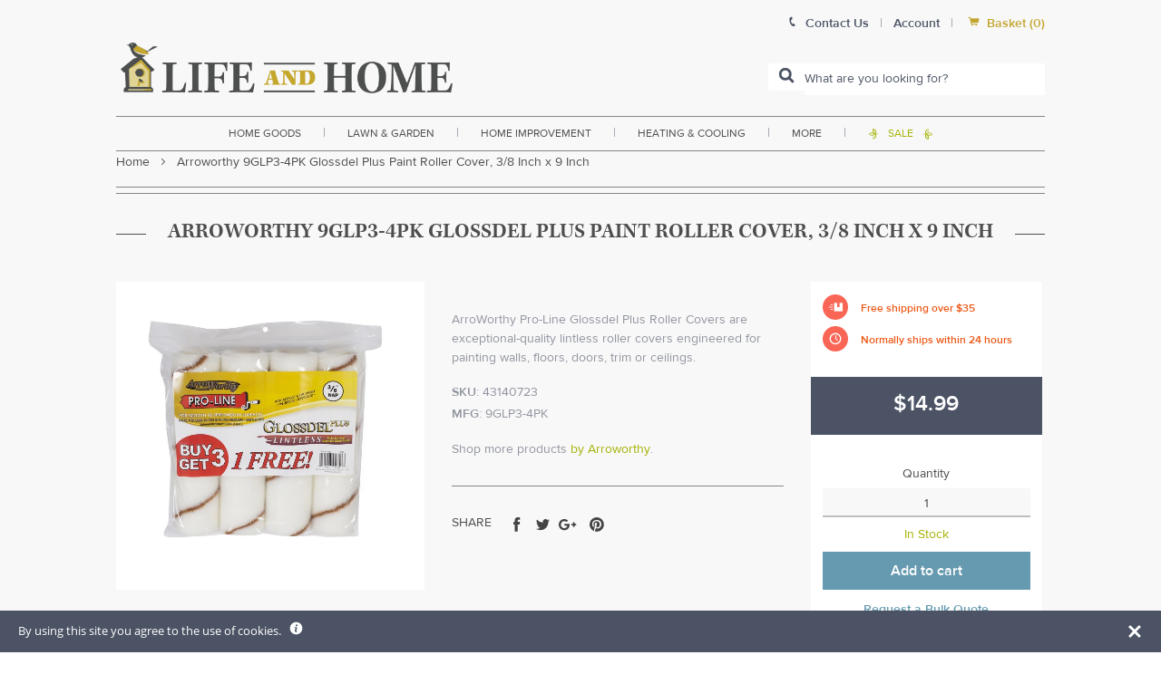

--- FILE ---
content_type: text/javascript; charset=utf-8
request_url: https://www.lifeandhome.com/products/arroworthy-9glp3-4pk-glossdel-plus-paint-roller-cover-3-8-inch-x-9-inch.js
body_size: 708
content:
{"id":7633074487456,"title":"Arroworthy 9GLP3-4PK Glossdel Plus Paint Roller Cover, 3\/8 Inch x 9 Inch","handle":"arroworthy-9glp3-4pk-glossdel-plus-paint-roller-cover-3-8-inch-x-9-inch","description":"\u003ch3 style=\"text-align: justify;\"\u003e\u003cspan style=\"font-size: medium; color: #000000;\"\u003e\u003cstrong\u003eHighlights:\u003c\/strong\u003e\u003c\/span\u003e\u003c\/h3\u003e\r\n\u003cul\u003e\r\n\u003cli style=\"text-align: justify;\"\u003e\u003cspan style=\"color: #000000;\"\u003eColor: White\u003c\/span\u003e\u003c\/li\u003e\r\n\u003cli style=\"text-align: justify;\"\u003e\u003cspan style=\"color: #000000;\"\u003eNap Material: Woven\u003c\/span\u003e\u003c\/li\u003e\r\n\u003cli style=\"text-align: justify;\"\u003e\u003cspan style=\"color: #000000;\"\u003eWidth: 9 inch\u003c\/span\u003e\u003c\/li\u003e\r\n\u003cli style=\"text-align: justify;\"\u003e\u003cspan style=\"color: #000000;\"\u003eNap Size: 3\/8 inch\u003c\/span\u003e\u003c\/li\u003e\r\n\u003cli style=\"text-align: justify;\"\u003e\u003cspan style=\"color: #000000;\"\u003eRoller Type: Regular\u003c\/span\u003e\u003c\/li\u003e\r\n\u003cli style=\"text-align: justify;\"\u003e\u003cspan style=\"color: #000000;\"\u003eRecommended Surface: Smooth To Semi Smooth Surfaces\u003c\/span\u003e\u003c\/li\u003e\r\n\u003cli style=\"text-align: justify;\"\u003e\u003cspan style=\"color: #000000;\"\u003eLint Free: Yes\u003c\/span\u003e\u003c\/li\u003e\r\n\u003cli style=\"text-align: justify;\"\u003e\u003cspan style=\"color: #000000;\"\u003eCore Diameter: 1.5 inch\u003c\/span\u003e\u003c\/li\u003e\r\n\u003cli style=\"text-align: justify;\"\u003e\u003cspan style=\"color: #000000;\"\u003eSolvent Resistant Core: Yes\u003c\/span\u003e\u003c\/li\u003e\r\n\u003cli style=\"text-align: justify;\"\u003e\u003cspan style=\"color: #000000;\"\u003eUse with Paint Type: All Types\u003c\/span\u003e\u003c\/li\u003e\r\n\u003cli style=\"text-align: justify;\"\u003e\u003cspan style=\"color: #000000;\"\u003eShed Resistant: Yes\u003c\/span\u003e\u003c\/li\u003e\r\n\u003cli style=\"text-align: justify;\"\u003e\u003cspan style=\"color: #000000;\"\u003eIdeal for gloss, semi-gloss finishes and urethanes\u003c\/span\u003e\u003c\/li\u003e\r\n\u003cli style=\"text-align: justify;\"\u003e\u003cspan style=\"color: #000000;\"\u003eFor acrylic and oil paint\u003c\/span\u003e\u003c\/li\u003e\r\n\u003cli style=\"text-align: justify;\"\u003e\u003cspan style=\"color: #000000;\"\u003ePicks up \u0026amp; releases more paint\u003c\/span\u003e\u003c\/li\u003e\r\n\u003cli style=\"text-align: justify;\"\u003e\u003cspan style=\"color: #000000;\"\u003eNumber in Package: 4\u003c\/span\u003e\u003c\/li\u003e\r\n\u003cli style=\"text-align: justify;\"\u003e\u003cspan style=\"color: #000000;\"\u003ePackaging Type: Bagged\u003c\/span\u003e\u003c\/li\u003e\r\n\u003c\/ul\u003e","published_at":"2022-12-13T01:31:56-05:00","created_at":"2022-12-13T01:31:57-05:00","vendor":"Arroworthy","type":"home improvement\u003epaint \u0026 supplies\u003eapplicators\u003ebrushes, rollers, and trays","tags":["Color:White","Filter By:FREEOVER35","Filter By:In Stock","Roller Covers","Rollers \u0026 Paint Trays","small-and-light-free-shipping-over-35"],"price":1499,"price_min":1499,"price_max":1499,"available":true,"price_varies":false,"compare_at_price":null,"compare_at_price_min":0,"compare_at_price_max":0,"compare_at_price_varies":false,"variants":[{"id":45032209645728,"title":"Default Title","option1":"Default Title","option2":null,"option3":null,"sku":"43140723","requires_shipping":true,"taxable":true,"featured_image":null,"available":true,"name":"Arroworthy 9GLP3-4PK Glossdel Plus Paint Roller Cover, 3\/8 Inch x 9 Inch","public_title":null,"options":["Default Title"],"price":1499,"weight":907,"compare_at_price":null,"inventory_management":"shopify","barcode":"740963013517","requires_selling_plan":false,"selling_plan_allocations":[]}],"images":["\/\/cdn.shopify.com\/s\/files\/1\/2236\/0921\/products\/ArroworthyGLPPKGlossdelPlusRegularPaintRollerCoverjpg.jpg?v=1670913118"],"featured_image":"\/\/cdn.shopify.com\/s\/files\/1\/2236\/0921\/products\/ArroworthyGLPPKGlossdelPlusRegularPaintRollerCoverjpg.jpg?v=1670913118","options":[{"name":"Title","position":1,"values":["Default Title"]}],"url":"\/products\/arroworthy-9glp3-4pk-glossdel-plus-paint-roller-cover-3-8-inch-x-9-inch","media":[{"alt":null,"id":25970331222176,"position":1,"preview_image":{"aspect_ratio":1.0,"height":1000,"width":1000,"src":"https:\/\/cdn.shopify.com\/s\/files\/1\/2236\/0921\/products\/ArroworthyGLPPKGlossdelPlusRegularPaintRollerCoverjpg.jpg?v=1670913118"},"aspect_ratio":1.0,"height":1000,"media_type":"image","src":"https:\/\/cdn.shopify.com\/s\/files\/1\/2236\/0921\/products\/ArroworthyGLPPKGlossdelPlusRegularPaintRollerCoverjpg.jpg?v=1670913118","width":1000}],"requires_selling_plan":false,"selling_plan_groups":[]}

--- FILE ---
content_type: text/javascript; charset=utf-8
request_url: https://smarteucookiebanner.upsell-apps.com/script_tag.js?shop=lifeandhome.myshopify.com
body_size: 4065
content:
// To prevent loading the banner twice on your first app_embed_block load
window.__GDPRIFY_RAN__ = true;


var _ua_bannerRunner = function(){
  function getCookie(cname) {
      var name = cname + "=";
      var ca = document.cookie.split(';');
      for(var i = 0; i < ca.length; i++) {
          var c = ca[i];
          while (c.charAt(0) == ' ') {
              c = c.substring(1);
          }
          if (c.indexOf(name) == 0) {
              return c.substring(name.length, c.length);
          }
      }
      return "";
  }

  var _ua_bannerEligibleForDisplay = true;
  var _ua_bannerUnseen = !getCookie('sec-banner');
  var _ua_bannerDisplayUntilDismissed = 'until_dismissed' == 'until_dismissed';
  var _ua_bannerDisplayUntilAccepted = 'until_dismissed' == 'until_accepted';
  var _ua_bannerDismissed = getCookie('sec-banner-dismiss');
  var _ua_bannerAccepted = getCookie('sec-banner-allow-all-cookies');
  var _ua_bannerShouldDisplay = _ua_bannerEligibleForDisplay && (_ua_bannerUnseen || (_ua_bannerDisplayUntilDismissed && !_ua_bannerDismissed) || (_ua_bannerDisplayUntilAccepted && !_ua_bannerAccepted));
  var _ua_bannerPreviewMode = location.search.includes('show-banner') || window.__PREVIEW_GDPRIFY__;
  // Instagram override
  var _ua_bannerHideInInstagram = false;
  var _ua_isInstagram = window.navigator.userAgent.match(/instagram/i);
  if (_ua_isInstagram && _ua_bannerHideInInstagram) {
    _ua_bannerShouldDisplay = false;
  }

  /*
   * Shopify's Customer Privacy API was added about 2 years after GDPR Banner
   * was created. In the case the API is available (defined as
   * getTrackingConsent returning a string greater then length 0), we will
   * override a few of our variables above.
   */
  // If the user has granted access to us, but not to the Customer Privacy
  // API, then just call setTrackingConsent() and move on.
  // Check for both implicit and explicit consent based on the merchant's
  // preferences.
  if (window.Shopify.customerPrivacy) { // This should always be true
    var _ua_hasConsent = _ua_bannerAccepted || (_ua_bannerDisplayUntilDismissed && _ua_bannerDismissed);
    if (_ua_hasConsent) {
      window.Shopify.customerPrivacy.setTrackingConsent(true, function(){});
    }
    var _ua_customerPrivacyConsentState = window.Shopify.customerPrivacy.getTrackingConsent();
    var _ua_customerPrivacyEnabled = _ua_customerPrivacyConsentState && _ua_customerPrivacyConsentState.length > 0;
    if (_ua_customerPrivacyEnabled) {
      /*
       * Just because the API is available does not mean the merchant has updated
       * their privacy settings. So we will only override GDPR's settings if the
       * merchant has ENABLED Shopify's built-in GDPR setting on their dashboard.
       */
      if (!_ua_hasConsent && window.Shopify.customerPrivacy.userCanBeTracked() == false) {
        // If we enter this branch, it's because the user never gave us or Shopify
        // consent and we need to make sure the banner appears. (Or else it may
        // get skipped if our geolocation disagrees with Shopify's.)
        _ua_bannerShouldDisplay = true;
      }

      /*
       * Finally, use our internal API to call setTrackingConsent
       * If you call these before the customer privacy api has been enabled, it results
       * in a 400 error in Shopify's API endpoint.
       */
      if (window.GDPR) {
        GDPR.ready(function(){
          // Consent is granted later
          window.Shopify.customerPrivacy.setTrackingConsent(true, function(){});
        });
      } else {
        // Your code - consent not needed
        window.Shopify.customerPrivacy.setTrackingConsent(true, function(){});
      }
    }
  } else {
    console.error("The customer privacy object is missing");
  }


  window._ua_bannerRunNonessentialScript = function(){
    // New analytics support
    if (window.flushConsentGuard) {
      window.flushConsentGuard();
    }

    var forceGlobalEval = eval;
    var script = false;
    if (script) {
      forceGlobalEval(decodeURIComponent(atob(script)));
    }

    // Also inject Facebook Pixel and Google Analytics script

  }

  // The only case we need to be worried about is: banner is eligible for display,
  // but user has not consented. Otherwise run non-essential scripts.
  var _ua_skipScript = _ua_bannerEligibleForDisplay && !getCookie('sec-banner-allow-all-cookies');
  if (!_ua_skipScript) {
    _ua_bannerRunNonessentialScript();
  }


  if (_ua_bannerPreviewMode || _ua_bannerShouldDisplay) {
    const isMobile = window.navigator.userAgent.match(/mobi/i);
    const overrideDismissButton = false;
    document.cookie = "sec-banner=true;max-age=31536000;path=/;"; // Mark as displayed

    var banner = document.createElement('div');
    banner.id ="sec-banner-div";

    const columnLayout = isMobile && overrideDismissButton;
    var bannerStyle = "box-sizing: border-box; z-index: 2147483647; position: fixed; visibility: visible; border: 0px; font-size: 0.9em; width: 100%; min-height: 30px; padding: 12px 20px; display: flex; flex-direction: " + (columnLayout ? "column" : "row") + "; flex-wrap: nowrap; align-items: center; -ms-flex-align: center; -ms-grid-row-align: center;";

    // Thanks https://google-webfonts-helper.herokuapp.com/
    const fontStyle = document.createElement("style");
    fontStyle.type = "text/css";
    fontStyle.innerHTML = "" +
"/* kalam-regular - latin */" +
"@font-face {" +
"  font-family: 'UA Kalam';" +
"  font-style: normal;" +
"  font-weight: 400;" +
"  src: url('https://smarteucookiebanner.upsell-apps.com/fonts/kalam-v8-latin-regular.eot'); /* IE9 Compat Modes */" +
"  src: local('Kalam'), local('Kalam-Regular')," +
"       url('https://smarteucookiebanner.upsell-apps.com/fonts/kalam-v8-latin-regular.eot?#iefix') format('embedded-opentype'), /* IE6-IE8 */" +
"       url('https://smarteucookiebanner.upsell-apps.com/fonts/kalam-v8-latin-regular.woff2') format('woff2'), /* Super Modern Browsers */" +
"       url('https://smarteucookiebanner.upsell-apps.com/fonts/kalam-v8-latin-regular.woff') format('woff'), /* Modern Browsers */" +
"       url('https://smarteucookiebanner.upsell-apps.com/fonts/kalam-v8-latin-regular.ttf') format('truetype'), /* Safari, Android, iOS */" +
"       url('https://smarteucookiebanner.upsell-apps.com/fonts/kalam-v8-latin-regular.svg#Kalam') format('svg'); /* Legacy iOS */" +
"}" +
"/* sanchez-regular - latin */" +
"@font-face {" +
"  font-family: 'UA Sanchez';" +
"  font-style: normal;" +
"  font-weight: 400;" +
"  src: url('https://smarteucookiebanner.upsell-apps.com/fonts/sanchez-v5-latin-regular.eot'); /* IE9 Compat Modes */" +
"  src: local('Sanchez'), local('Sanchez-Regular')," +
"       url('https://smarteucookiebanner.upsell-apps.com/fonts/sanchez-v5-latin-regular.eot?#iefix') format('embedded-opentype'), /* IE6-IE8 */" +
"       url('https://smarteucookiebanner.upsell-apps.com/fonts/sanchez-v5-latin-regular.woff2') format('woff2'), /* Super Modern Browsers */" +
"       url('https://smarteucookiebanner.upsell-apps.com/fonts/sanchez-v5-latin-regular.woff') format('woff'), /* Modern Browsers */" +
"       url('https://smarteucookiebanner.upsell-apps.com/fonts/sanchez-v5-latin-regular.ttf') format('truetype'), /* Safari, Android, iOS */" +
"       url('https://smarteucookiebanner.upsell-apps.com/fonts/sanchez-v5-latin-regular.svg#Sanchez') format('svg'); /* Legacy iOS */" +
"}" +
"/* quicksand-regular - latin */" +
"@font-face {" +
"  font-family: 'UA Quicksand';" +
"  font-style: normal;" +
"  font-weight: 400;" +
"  src: url('https://smarteucookiebanner.upsell-apps.com/fonts/quicksand-v7-latin-regular.eot'); /* IE9 Compat Modes */" +
"  src: local('Quicksand Regular'), local('Quicksand-Regular')," +
"       url('https://smarteucookiebanner.upsell-apps.com/fonts/quicksand-v7-latin-regular.eot?#iefix') format('embedded-opentype'), /* IE6-IE8 */" +
"       url('https://smarteucookiebanner.upsell-apps.com/fonts/quicksand-v7-latin-regular.woff2') format('woff2'), /* Super Modern Browsers */" +
"       url('https://smarteucookiebanner.upsell-apps.com/fonts/quicksand-v7-latin-regular.woff') format('woff'), /* Modern Browsers */" +
"       url('https://smarteucookiebanner.upsell-apps.com/fonts/quicksand-v7-latin-regular.ttf') format('truetype'), /* Safari, Android, iOS */" +
"       url('https://smarteucookiebanner.upsell-apps.com/fonts/quicksand-v7-latin-regular.svg#Quicksand') format('svg'); /* Legacy iOS */" +
"}" +
"/* open-sans-regular - latin */" +
"@font-face {" +
"  font-family: 'UA Open Sans';" +
"  font-style: normal;" +
"  font-weight: 400;" +
"  src: url('https://smarteucookiebanner.upsell-apps.com/fonts/open-sans-v15-latin-regular.eot'); /* IE9 Compat Modes */" +
"  src: local('Open Sans Regular'), local('OpenSans-Regular')," +
"       url('https://smarteucookiebanner.upsell-apps.com/fonts/open-sans-v15-latin-regular.eot?#iefix') format('embedded-opentype'), /* IE6-IE8 */" +
"       url('https://smarteucookiebanner.upsell-apps.com/fonts/open-sans-v15-latin-regular.woff2') format('woff2'), /* Super Modern Browsers */" +
"       url('https://smarteucookiebanner.upsell-apps.com/fonts/open-sans-v15-latin-regular.woff') format('woff'), /* Modern Browsers */" +
"       url('https://smarteucookiebanner.upsell-apps.com/fonts/open-sans-v15-latin-regular.ttf') format('truetype'), /* Safari, Android, iOS */" +
"       url('https://smarteucookiebanner.upsell-apps.com/fonts/open-sans-v15-latin-regular.svg#OpenSans') format('svg'); /* Legacy iOS */" +
"}";
    document.head.appendChild(fontStyle);

    switch("open_sans") {
        case 'kalam':
            bannerStyle += "font-family: 'UA Kalam', cursive;"
            break;
        case 'sanchez':
            bannerStyle += "font-family: 'UA Sanchez', serif;"
            break;
        case 'quicksand':
            bannerStyle += "font-family: 'UA Quicksand', sans-serif;"
            break;
        default:
            bannerStyle += "font-family: 'UA Open Sans', sans-serif;"
    }

    // banner position
    bannerStyle += "bottom:0;";

    // banner bg & text color
    bannerStyle += "background-color:#4b5364;";
    bannerStyle += "color:#ffffff;";

    window.ua_dismissWithFullConsent = function(el){
      var containerElement = document.getElementsByClassName('upsell-gdpr-banner-container')[0];
      containerElement.style.display = "none";

      document.cookie = "sec-banner-allow-all-cookies=true;path=/;max-age=31536000";
      document.cookie = "sec-banner-dismiss=true;path=/;max-age=31536000";
      document.body.parentElement.style.cssText += "padding-bottom:0px";

      var consentRequest = new XMLHttpRequest();
      consentRequest.open("POST", "https://smarteucookiebanner.upsell-apps.com/consents?shop=lifeandhome.myshopify.com");
      consentRequest.send();

      _ua_bannerRunNonessentialScript();
    };

    window.ua_dismissWithPartialConsent = function(el){
      var containerElement = document.getElementsByClassName('upsell-gdpr-banner-container')[0];
      containerElement.style.display = "none";

      document.cookie = "sec-banner-dismiss=true;path=/;max-age=31536000";
      document.body.parentElement.style.cssText += "padding-bottom:0px";
    };

    var bannerHTML = '<span style="flex: 1; -ms-flex: 1;" class="upsell-gdpr-banner-message">' +
          decodeURIComponent(atob("QnklMjB1c2luZyUyMHRoaXMlMjBzaXRlJTIweW91JTIwYWdyZWUlMjB0byUyMHRoZSUyMHVzZSUyMG9mJTIwY29va2llcy4="));

        bannerHTML += '&nbsp;&nbsp;&nbsp;' +
          '<a href="https://www.lifeandhome.com/pages/privacy-policy" style="width:15px; height: 15px;">' +
            '<svg xmlns="http://www.w3.org/2000/svg" xmlns:xlink="http://www.w3.org/1999/xlink" viewBox="0 0 26 26" version="1.1" style="width: 15px; height: 15px;">' +
              '<g id="surface1">' +
                '<path fill="#ffffff" style=" " d="M 13 1.1875 C 6.476563 1.1875 1.1875 6.476563 1.1875 13 C 1.1875 19.523438 6.476563 24.8125 13 24.8125 C 19.523438 24.8125 24.8125 19.523438 24.8125 13 C 24.8125 6.476563 19.523438 1.1875 13 1.1875 Z M 15.460938 19.496094 C 14.851563 19.734375 14.367188 19.917969 14.003906 20.042969 C 13.640625 20.167969 13.222656 20.230469 12.742188 20.230469 C 12.007813 20.230469 11.433594 20.050781 11.023438 19.691406 C 10.617188 19.335938 10.414063 18.878906 10.414063 18.324219 C 10.414063 18.109375 10.429688 17.890625 10.460938 17.667969 C 10.488281 17.441406 10.539063 17.191406 10.605469 16.90625 L 11.367188 14.21875 C 11.433594 13.960938 11.492188 13.71875 11.539063 13.488281 C 11.585938 13.257813 11.605469 13.046875 11.605469 12.855469 C 11.605469 12.515625 11.535156 12.273438 11.394531 12.140625 C 11.25 12.003906 10.980469 11.9375 10.582031 11.9375 C 10.386719 11.9375 10.183594 11.96875 9.976563 12.027344 C 9.769531 12.089844 9.59375 12.148438 9.445313 12.203125 L 9.648438 11.375 C 10.144531 11.171875 10.621094 11 11.078125 10.855469 C 11.53125 10.710938 11.964844 10.636719 12.367188 10.636719 C 13.097656 10.636719 13.664063 10.816406 14.058594 11.167969 C 14.453125 11.519531 14.652344 11.980469 14.652344 12.542969 C 14.652344 12.660156 14.640625 12.867188 14.613281 13.160156 C 14.585938 13.453125 14.535156 13.722656 14.460938 13.972656 L 13.703125 16.652344 C 13.640625 16.867188 13.585938 17.113281 13.535156 17.386719 C 13.488281 17.660156 13.464844 17.871094 13.464844 18.011719 C 13.464844 18.367188 13.542969 18.613281 13.703125 18.742188 C 13.859375 18.871094 14.136719 18.933594 14.53125 18.933594 C 14.714844 18.933594 14.921875 18.902344 15.15625 18.839844 C 15.386719 18.773438 15.554688 18.71875 15.660156 18.667969 Z M 15.324219 8.617188 C 14.972656 8.945313 14.546875 9.109375 14.050781 9.109375 C 13.554688 9.109375 13.125 8.945313 12.769531 8.617188 C 12.414063 8.289063 12.238281 7.890625 12.238281 7.425781 C 12.238281 6.960938 12.417969 6.558594 12.769531 6.226563 C 13.125 5.894531 13.554688 5.730469 14.050781 5.730469 C 14.546875 5.730469 14.972656 5.894531 15.324219 6.226563 C 15.679688 6.558594 15.855469 6.960938 15.855469 7.425781 C 15.855469 7.890625 15.679688 8.289063 15.324219 8.617188 Z "/>' +
              '</g>' +
            '</svg>' +
          '</a>';

        bannerHTML += '' +
        '</span>' +
      '<div style="display: flex; -ms-flex-align: center; align-items: center; -ms-flex-line-pack: justify; align-content: space-between;' + (columnLayout ? " margin-top: 0.75em; margin-bottom: 0.5em;" : "") + '">'
      ;



        bannerHTML += '' +
        '<svg onClick="ua_dismissWithPartialConsent(this);" style="width:18px;height: 18px;cursor:pointer;float:right; margin-left: 20px;" height="512px" id="Layer_1" version="1.1" viewBox="0 0 512 512" width="512px" xml:space="preserve" xmlns="http://www.w3.org/2000/svg" xmlns:xlink="http://www.w3.org/1999/xlink">' +
          '<path fill="#ffffff" d="M443.6,387.1L312.4,255.4l131.5-130c5.4-5.4,5.4-14.2,0-19.6l-37.4-37.6c-2.6-2.6-6.1-4-9.8-4c-3.7,0-7.2,1.5-9.8,4  L256,197.8L124.9,68.3c-2.6-2.6-6.1-4-9.8-4c-3.7,0-7.2,1.5-9.8,4L68,105.9c-5.4,5.4-5.4,14.2,0,19.6l131.5,130L68.4,387.1  c-2.6,2.6-4.1,6.1-4.1,9.8c0,3.7,1.4,7.2,4.1,9.8l37.4,37.6c2.7,2.7,6.2,4.1,9.8,4.1c3.5,0,7.1-1.3,9.8-4.1L256,313.1l130.7,131.1  c2.7,2.7,6.2,4.1,9.8,4.1c3.5,0,7.1-1.3,9.8-4.1l37.4-37.6c2.6-2.6,4.1-6.1,4.1-9.8C447.7,393.2,446.2,389.7,443.6,387.1z"/>' +
        '</svg>';

        bannerHTML += '' +
      '</div>';
    banner.style.cssText = bannerStyle;
    banner.innerHTML = bannerHTML;
    banner.className = "upsell-gdpr-banner-container";
    document.body.appendChild(banner);
    const bannerHeight = document.getElementById('sec-banner-div').offsetHeight;

    const globalStyles = document.createElement('style');
    globalStyles.innerHTML = '' +
    '.upsell-gdpr-banner-message a {' +
      'color: #ffffff;' +
      'text-decoration: underline;' +
    '}' +
    /* Override for https://www.greenpebble.co.uk/?show-banner=true */
    '.sweettooth-launcher-container {' +
      'z-index: 2147483646 !important;' +
    '}';
    document.head.appendChild(globalStyles);

    // Apply to html, instead of body, to work correctly with Shopify's admin bar.
    document.body.parentElement.style.cssText += 'padding-bottom:'+bannerHeight+'px';
  }
} // End _ua_bannerRunner()


// Integrate with https://shopify.dev/docs/themes/consent-tracking-api
var _ua_documentAvailable = function(){
  window.Shopify.loadFeatures([{
    name:   'consent-tracking-api',
    version: '0.1',
  }], function(error) {
    if (error) {
      throw error;
    }
    _ua_bannerRunner.apply(window);
  });
}

if (document.readyState === "loading") {
  document.addEventListener("DOMContentLoaded", _ua_documentAvailable);
} else {
  _ua_documentAvailable();
}



--- FILE ---
content_type: text/javascript
request_url: https://www.lifeandhome.com/cdn/shop/t/22/assets/announcement-bar.js?v=137635597852487493341629819449
body_size: -399
content:
$(document).ready(function(){function general(){$(".expand-announcement-btn").on("click",function(){$(".expanded-announcement").toggleClass("active")}),$(".close-expand-announcement").on("click",function(){$(".expanded-announcement").removeClass("active")});function removeAnnouncement(){$("#announcement-bar").addClass("hide").fadeOut(300),$("body").removeClass("has-announcement"),localStorage.setCacheItem("HH-signup-cache-1","closed",{days:1})}var announcementFlag=localStorage.getCacheItem("HH-signup-cache-1");if(announcementFlag)removeAnnouncement();else{var header=$("#global-header").outerHeight(!0),barheight=$("#announcement-bar").outerHeight(!0);$("body").css("padding-top",header+barheight),$("#global-header").css("top",barheight),$(".expanded-announcement").css("top",barheight),$("#mobile-global-nav").css("top",header+barheight),console.log("loaded, not closed")}$("#announcement-close").bind("click",function(){removeAnnouncement()})}$(window).ready(function(){general()}),$(window).resize(function(){general()})});
//# sourceMappingURL=/cdn/shop/t/22/assets/announcement-bar.js.map?v=137635597852487493341629819449
